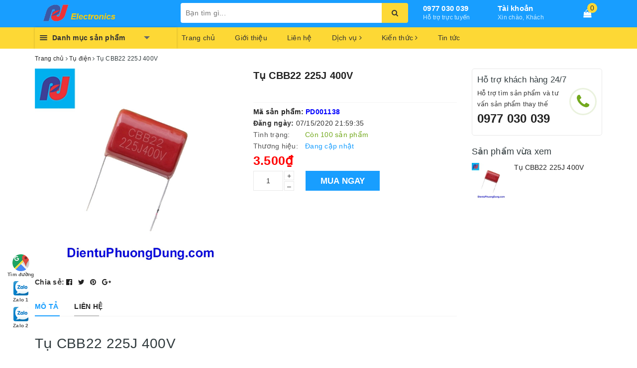

--- FILE ---
content_type: text/html; charset=utf-8
request_url: https://www.google.com/recaptcha/api2/aframe
body_size: 266
content:
<!DOCTYPE HTML><html><head><meta http-equiv="content-type" content="text/html; charset=UTF-8"></head><body><script nonce="1KzMoAGteDNzh-Bbp-zniw">/** Anti-fraud and anti-abuse applications only. See google.com/recaptcha */ try{var clients={'sodar':'https://pagead2.googlesyndication.com/pagead/sodar?'};window.addEventListener("message",function(a){try{if(a.source===window.parent){var b=JSON.parse(a.data);var c=clients[b['id']];if(c){var d=document.createElement('img');d.src=c+b['params']+'&rc='+(localStorage.getItem("rc::a")?sessionStorage.getItem("rc::b"):"");window.document.body.appendChild(d);sessionStorage.setItem("rc::e",parseInt(sessionStorage.getItem("rc::e")||0)+1);localStorage.setItem("rc::h",'1769094081383');}}}catch(b){}});window.parent.postMessage("_grecaptcha_ready", "*");}catch(b){}</script></body></html>